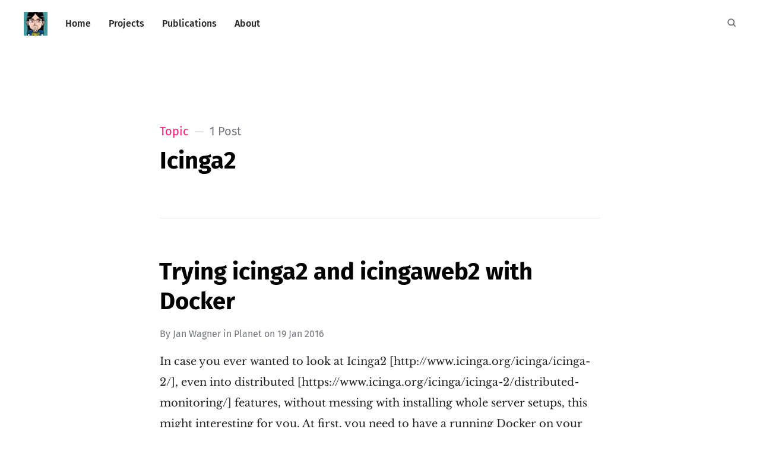

--- FILE ---
content_type: text/html; charset=utf-8
request_url: https://log.cyconet.org/tag/icinga2/
body_size: 2703
content:
<!DOCTYPE html>
<html lang="en">
<head>

	<meta charset="utf-8" />
	<meta http-equiv="X-UA-Compatible" content="IE=edge,chrome=1" />

	<title>Icinga2 - Cyconet Blog</title>
	<meta name="HandheldFriendly" content="True" />
	<meta name="viewport" content="width=device-width, initial-scale=1.0" />

	<link rel="stylesheet" type="text/css" href="/assets/css/style.css?v=dff90c7346" />

	<script>
			var siteUrl = 'https://log.cyconet.org';
	</script>

	<script>
			var localTheme = localStorage.getItem('attila_theme');
			switch (localTheme) {
					case 'dark':
							document.documentElement.classList.add('theme-dark');
							break;
					case 'light':
							document.documentElement.classList.add('theme-light');
							break;
					default:
							break;
			}
	</script>



		<script>localStorage.setItem('attila_theme', 'system');</script>

			<style>
				.theme-dark:root {
				  --ghost-accent-color: #ff6633;
				}
				@media (prefers-color-scheme: dark) {
				  html:not(.theme-light):root {
				    --ghost-accent-color: #ff6633;
				  }
				}
			</style>

	<link rel="canonical" href="https://log.cyconet.org/tag/icinga2/">
    <meta name="referrer" content="no-referrer-when-downgrade">
    
    <meta property="og:site_name" content="Cyconet Blog">
    <meta property="og:type" content="website">
    <meta property="og:title" content="Icinga2 - Cyconet Blog">
    <meta property="og:url" content="https://log.cyconet.org/tag/icinga2/">
    <meta property="og:image" content="https://log.cyconet.org/content/images/2015/12/mountains-1.jpg">
    <meta name="twitter:card" content="summary_large_image">
    <meta name="twitter:title" content="Icinga2 - Cyconet Blog">
    <meta name="twitter:url" content="https://log.cyconet.org/tag/icinga2/">
    <meta name="twitter:image" content="https://log.cyconet.org/content/images/2015/12/mountains-1.jpg">
    <meta property="og:image:width" content="1200">
    <meta property="og:image:height" content="900">
    
    <script type="application/ld+json">
{
    "@context": "https://schema.org",
    "@type": "Series",
    "publisher": {
        "@type": "Organization",
        "name": "Cyconet Blog",
        "url": "https://log.cyconet.org/",
        "logo": {
            "@type": "ImageObject",
            "url": "https://log.cyconet.org/content/images/2015/12/large_837978-1-1.png",
            "width": 60,
            "height": 60
        }
    },
    "url": "https://log.cyconet.org/tag/icinga2/",
    "name": "Icinga2",
    "mainEntityOfPage": "https://log.cyconet.org/tag/icinga2/"
}
    </script>

    <meta name="generator" content="Ghost 5.130">
    <link rel="alternate" type="application/rss+xml" title="Cyconet Blog" href="https://log.cyconet.org/rss/">
    
    <script defer src="https://cdn.jsdelivr.net/ghost/sodo-search@~1.8/umd/sodo-search.min.js" data-key="c1feb9027b6212f069b946c61b" data-styles="https://cdn.jsdelivr.net/ghost/sodo-search@~1.8/umd/main.css" data-sodo-search="https://log.cyconet.org/" data-locale="en" crossorigin="anonymous"></script>
    
    <link href="https://log.cyconet.org/webmentions/receive/" rel="webmention">
    <script defer src="/public/cards.min.js?v=dff90c7346"></script><style>:root {--ghost-accent-color: #FF1A75;}</style>
    <link rel="stylesheet" type="text/css" href="/public/cards.min.css?v=dff90c7346">
    <script defer data-domain="log.cyconet.org" src="https://plausible.test.org/js/script.file-downloads.hash.outbound-links.js"></script>
</head>

<body class="tag-template tag-icinga2">

	<div class="viewport">
		<div class="nav-header">
			<nav class="nav-wrapper" aria-label="Main">
					<span class="logo">
						<a href="https://log.cyconet.org" title="Home"><img src="https://log.cyconet.org/content/images/2015/12/large_837978-1-1.png" alt="Logo" /></a>
					</span>
				<ul>
		<li class="nav-home"><a href="https://log.cyconet.org/"><span>Home</span></a></li>
		<li class="nav-projects"><a href="https://log.cyconet.org/projects/"><span>Projects</span></a></li>
		<li class="nav-publications"><a href="https://log.cyconet.org/publications"><span>Publications</span></a></li>
		<li class="nav-about"><a href="https://log.cyconet.org/about"><span>About</span></a></li>
</ul>

				<a class="nav-search" title="Search" aria-label="Search" data-ghost-search><i class="icon icon-search" aria-hidden="true"><svg width="24" height="24" viewBox="0 0 24 24" fill="none" xmlns="http://www.w3.org/2000/svg">
<path fill-rule="evenodd" clip-rule="evenodd" d="M16.2148 18.3361C14.7436 19.3838 12.9437 20 11 20C6.02944 20 2 15.9706 2 11C2 6.02944 6.02944 2 11 2C15.9706 2 20 6.02944 20 11C20 12.9437 19.3838 14.7436 18.3361 16.2148L23.1213 21L21 23.1213L16.2148 18.3361ZM11 17.25C14.4518 17.25 17.25 14.4518 17.25 11C17.25 7.54822 14.4518 4.75 11 4.75C7.54822 4.75 4.75 7.54822 4.75 11C4.75 14.4518 7.54822 17.25 11 17.25Z" fill="currentColor"/>
</svg>
</i></a>
			</nav>

			<div class="nav-wrapper-control">
				<div class="inner">
					<a class="nav-menu" role="button"><i class="icon icon-menu" aria-hidden="true"><svg width="24" height="24" viewBox="0 0 24 24" fill="none" xmlns="http://www.w3.org/2000/svg">
<path fill-rule="evenodd" clip-rule="evenodd" d="M1.5 19H22.5V17H1.5V19ZM1.5 13H22.5V11H1.5V13ZM1.5 5V7H22.5V5H1.5Z" fill="currentColor"/>
</svg>
</i> Menu</a>
					<a class="nav-search" title="Search" aria-label="Search" role="button" data-ghost-search><i class="icon icon-search" aria-hidden="true"><svg width="24" height="24" viewBox="0 0 24 24" fill="none" xmlns="http://www.w3.org/2000/svg">
<path fill-rule="evenodd" clip-rule="evenodd" d="M16.2148 18.3361C14.7436 19.3838 12.9437 20 11 20C6.02944 20 2 15.9706 2 11C2 6.02944 6.02944 2 11 2C15.9706 2 20 6.02944 20 11C20 12.9437 19.3838 14.7436 18.3361 16.2148L23.1213 21L21 23.1213L16.2148 18.3361ZM11 17.25C14.4518 17.25 17.25 14.4518 17.25 11C17.25 7.54822 14.4518 4.75 11 4.75C7.54822 4.75 4.75 7.54822 4.75 11C4.75 14.4518 7.54822 17.25 11 17.25Z" fill="currentColor"/>
</svg>
</i></a>
				</div>
			</div>
		</div>
		<div class="nav-close" role="button" aria-label="Close"></div>

		<section class="page-wrapper">

			

<header class="blog-header">
	<div class="inner">
		<div class="archive archive-tag box archive-box">
			<span class="archive-info">
				<span class="archive-type">Topic</span>
				<span class="archive-count">1 Post</span>
			</span>
			<h2 class="archive-title">Icinga2</h2>
		</div>

	</div>
</header>

<div id="index" class="container">

	<main class="content" role="main">

		<div class="extra-pagination">
	<nav class="pagination" aria-label="Pagination">
	<div class="inner">
		<div class="box pagination-box">
			<span class="pagination-info">Page 1 of 1</span>
		</div>
	</div>
</nav>

</div>


<article class="post tag-planet tag-debian tag-monitoring tag-icinga tag-opensource tag-docker tag-icinga2 no-image">
	<div class="inner">
		<div class="box post-box">
			<h2 class="post-title"><a href="/2016/01/19/trying-icinga2-and-icingaweb2-with-docker/">Trying icinga2 and icingaweb2 with Docker</a></h2>
			<span class="post-meta">
				By
				<a href="/author/waja/">Jan Wagner</a>
				in <a class="post-meta-tag" href="/tag/planet/">Planet</a>
				on
				<time datetime="19-01-2016">19 Jan 2016</time>
			</span>
			<p class="post-excerpt">In case you ever wanted to look at Icinga2
[http://www.icinga.org/icinga/icinga-2/], even into distributed
[https://www.icinga.org/icinga/icinga-2/distributed-monitoring/] features,
without messing with installing whole server setups, this might interesting for
you.

At first, you need to have a running Docker on your system.&hellip;</p>
		</div>
	</div>
</article>


<nav class="pagination" aria-label="Pagination">
	<div class="inner">
		<div class="box pagination-box">
			<span class="pagination-info">Page 1 of 1</span>
		</div>
	</div>
</nav>


	</main>

</div>


			<div class="nav-footer">
				<nav class="nav-wrapper" aria-label="Footer">
					<span class="nav-copy">
						
						<span class="nav-title">Cyconet Blog &copy; 2026</span>
						<a aria-label="RSS" href="https://log.cyconet.org/rss/" title="RSS"><i class="icon icon-rss" aria-hidden="true"><svg width="24" height="24" viewBox="0 0 24 24" fill="none" xmlns="http://www.w3.org/2000/svg">
<path d="M1 1V5C10.93 5 19 13.07 19 23H23C23 10.85 13.15 1 1 1ZM1 8V12C7.07 12 12 16.93 12 23H16C16 14.72 9.28 8 1 8ZM4 17C3.20435 17 2.44129 17.3161 1.87868 17.8787C1.31607 18.4413 1 19.2044 1 20C1 20.7956 1.31607 21.5587 1.87868 22.1213C2.44129 22.6839 3.20435 23 4 23C4.79565 23 5.55871 22.6839 6.12132 22.1213C6.68393 21.5587 7 20.7956 7 20C7 19.2044 6.68393 18.4413 6.12132 17.8787C5.55871 17.3161 4.79565 17 4 17Z" fill="currentColor"/>
</svg>
</i></a>
						
						
					</span>
					<ul>
		<li class="nav-email-conditions"><a href="https://log.cyconet.org/email-conditions"><span>EMail Conditions</span></a></li>
		<li class="nav-imprint"><a href="https://log.cyconet.org/imprint"><span>Imprint</span></a></li>
</ul>

					<span class="nav-credits">Published with <a href="https://ghost.org">Ghost</a> &bull; Theme <a href="https://github.com/zutrinken/attila">Attila</a> &bull; <a class="menu-item js-theme" href="#" data-system="System theme" data-dark="Dark theme" data-light="Light theme"><span class="theme-icon"></span><span class="theme-text">System theme</span> </a> </span>
				</nav>
			</div>

		</section>
	</div>

	<script type="text/javascript" src="/assets/js/script.js?v=dff90c7346"></script>

	

	

</body>
</html>
